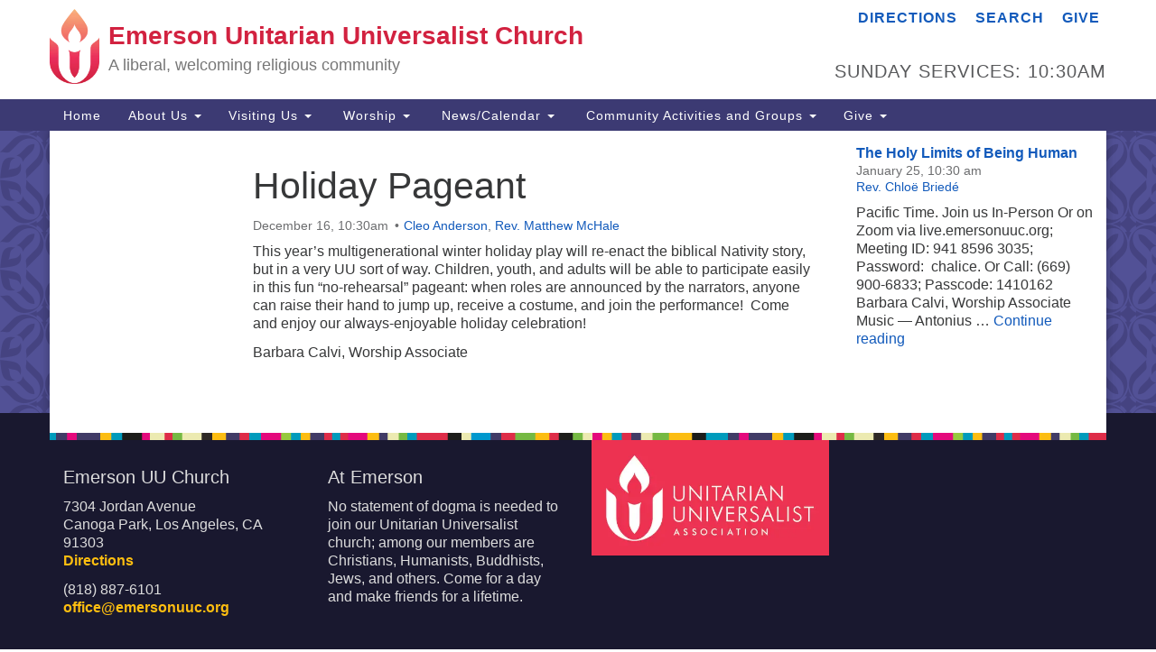

--- FILE ---
content_type: text/html; charset=UTF-8
request_url: https://www.emersonuuc.org/services/holiday-pageant/
body_size: 17123
content:
<!doctype html>
<html class=" optml_no_js " lang="en-US">
<head>
	<meta charset="UTF-8" />
	<meta name="viewport" content="width=device-width, initial-scale=1" />
	<link rel="profile" href="https://gmpg.org/xfn/11" />
	<meta name='robots' content='index, follow, max-image-preview:large, max-snippet:-1, max-video-preview:-1' />

	<!-- This site is optimized with the Yoast SEO plugin v26.4 - https://yoast.com/wordpress/plugins/seo/ -->
	<title>Holiday Pageant - Emerson Unitarian Universalist Church</title>
	<link rel="canonical" href="https://www.emersonuuc.org/services/holiday-pageant/" />
	<meta property="og:locale" content="en_US" />
	<meta property="og:type" content="article" />
	<meta property="og:title" content="Holiday Pageant - Emerson Unitarian Universalist Church" />
	<meta property="og:description" content="This year’s multigenerational winter holiday play will re-enact the biblical Nativity story, but in a very UU sort of way. Children, youth, and adults will be able to participate easily &hellip; Continue reading Holiday Pageant" />
	<meta property="og:url" content="https://www.emersonuuc.org/services/holiday-pageant/" />
	<meta property="og:site_name" content="Emerson Unitarian Universalist Church" />
	<meta property="article:publisher" content="https://www.facebook.com/EmersonUUC/" />
	<meta name="twitter:card" content="summary_large_image" />
	<script type="application/ld+json" class="yoast-schema-graph">{"@context":"https://schema.org","@graph":[{"@type":"WebPage","@id":"https://www.emersonuuc.org/services/holiday-pageant/","url":"https://www.emersonuuc.org/services/holiday-pageant/","name":"Holiday Pageant - Emerson Unitarian Universalist Church","isPartOf":{"@id":"https://www.emersonuuc.org/#website"},"datePublished":"2018-12-04T23:18:56+00:00","breadcrumb":{"@id":"https://www.emersonuuc.org/services/holiday-pageant/#breadcrumb"},"inLanguage":"en-US","potentialAction":[{"@type":"ReadAction","target":["https://www.emersonuuc.org/services/holiday-pageant/"]}]},{"@type":"BreadcrumbList","@id":"https://www.emersonuuc.org/services/holiday-pageant/#breadcrumb","itemListElement":[{"@type":"ListItem","position":1,"name":"Home","item":"https://www.emersonuuc.org/"},{"@type":"ListItem","position":2,"name":"Services","item":"https://www.emersonuuc.org/services/"},{"@type":"ListItem","position":3,"name":"Holiday Pageant"}]},{"@type":"WebSite","@id":"https://www.emersonuuc.org/#website","url":"https://www.emersonuuc.org/","name":"Emerson Unitarian Universalist Church","description":"A liberal, welcoming religious community","potentialAction":[{"@type":"SearchAction","target":{"@type":"EntryPoint","urlTemplate":"https://www.emersonuuc.org/?s={search_term_string}"},"query-input":{"@type":"PropertyValueSpecification","valueRequired":true,"valueName":"search_term_string"}}],"inLanguage":"en-US"}]}</script>
	<!-- / Yoast SEO plugin. -->


<link rel='dns-prefetch' href='//maxcdn.bootstrapcdn.com' />
<link rel='dns-prefetch' href='//mlcdlwfn1rks.i.optimole.com' />
<link rel='preconnect' href='https://mlcdlwfn1rks.i.optimole.com' />
<link rel="alternate" type="application/rss+xml" title="Emerson Unitarian Universalist Church &raquo; Feed" href="https://www.emersonuuc.org/feed/" />
<link rel="alternate" type="application/rss+xml" title="Emerson Unitarian Universalist Church &raquo; Comments Feed" href="https://www.emersonuuc.org/comments/feed/" />
<link rel="alternate" type="text/calendar" title="Emerson Unitarian Universalist Church &raquo; iCal Feed" href="https://www.emersonuuc.org/upcoming-events/?ical=1" />
<link rel="alternate" title="oEmbed (JSON)" type="application/json+oembed" href="https://www.emersonuuc.org/wp-json/oembed/1.0/embed?url=https%3A%2F%2Fwww.emersonuuc.org%2Fservices%2Fholiday-pageant%2F" />
<link rel="alternate" title="oEmbed (XML)" type="text/xml+oembed" href="https://www.emersonuuc.org/wp-json/oembed/1.0/embed?url=https%3A%2F%2Fwww.emersonuuc.org%2Fservices%2Fholiday-pageant%2F&#038;format=xml" />
<style id='wp-img-auto-sizes-contain-inline-css' type='text/css'>
img:is([sizes=auto i],[sizes^="auto," i]){contain-intrinsic-size:3000px 1500px}
/*# sourceURL=wp-img-auto-sizes-contain-inline-css */
</style>
<style id='wp-emoji-styles-inline-css' type='text/css'>

	img.wp-smiley, img.emoji {
		display: inline !important;
		border: none !important;
		box-shadow: none !important;
		height: 1em !important;
		width: 1em !important;
		margin: 0 0.07em !important;
		vertical-align: -0.1em !important;
		background: none !important;
		padding: 0 !important;
	}
/*# sourceURL=wp-emoji-styles-inline-css */
</style>
<link rel='stylesheet' id='wp-block-library-css' href='https://www.emersonuuc.org/wp-includes/css/dist/block-library/style.min.css?ver=6.9' type='text/css' media='all' />
<style id='global-styles-inline-css' type='text/css'>
:root{--wp--preset--aspect-ratio--square: 1;--wp--preset--aspect-ratio--4-3: 4/3;--wp--preset--aspect-ratio--3-4: 3/4;--wp--preset--aspect-ratio--3-2: 3/2;--wp--preset--aspect-ratio--2-3: 2/3;--wp--preset--aspect-ratio--16-9: 16/9;--wp--preset--aspect-ratio--9-16: 9/16;--wp--preset--color--black: #000000;--wp--preset--color--cyan-bluish-gray: #abb8c3;--wp--preset--color--white: #ffffff;--wp--preset--color--pale-pink: #f78da7;--wp--preset--color--vivid-red: #cf2e2e;--wp--preset--color--luminous-vivid-orange: #ff6900;--wp--preset--color--luminous-vivid-amber: #fcb900;--wp--preset--color--light-green-cyan: #7bdcb5;--wp--preset--color--vivid-green-cyan: #00d084;--wp--preset--color--pale-cyan-blue: #8ed1fc;--wp--preset--color--vivid-cyan-blue: #0693e3;--wp--preset--color--vivid-purple: #9b51e0;--wp--preset--gradient--vivid-cyan-blue-to-vivid-purple: linear-gradient(135deg,rgb(6,147,227) 0%,rgb(155,81,224) 100%);--wp--preset--gradient--light-green-cyan-to-vivid-green-cyan: linear-gradient(135deg,rgb(122,220,180) 0%,rgb(0,208,130) 100%);--wp--preset--gradient--luminous-vivid-amber-to-luminous-vivid-orange: linear-gradient(135deg,rgb(252,185,0) 0%,rgb(255,105,0) 100%);--wp--preset--gradient--luminous-vivid-orange-to-vivid-red: linear-gradient(135deg,rgb(255,105,0) 0%,rgb(207,46,46) 100%);--wp--preset--gradient--very-light-gray-to-cyan-bluish-gray: linear-gradient(135deg,rgb(238,238,238) 0%,rgb(169,184,195) 100%);--wp--preset--gradient--cool-to-warm-spectrum: linear-gradient(135deg,rgb(74,234,220) 0%,rgb(151,120,209) 20%,rgb(207,42,186) 40%,rgb(238,44,130) 60%,rgb(251,105,98) 80%,rgb(254,248,76) 100%);--wp--preset--gradient--blush-light-purple: linear-gradient(135deg,rgb(255,206,236) 0%,rgb(152,150,240) 100%);--wp--preset--gradient--blush-bordeaux: linear-gradient(135deg,rgb(254,205,165) 0%,rgb(254,45,45) 50%,rgb(107,0,62) 100%);--wp--preset--gradient--luminous-dusk: linear-gradient(135deg,rgb(255,203,112) 0%,rgb(199,81,192) 50%,rgb(65,88,208) 100%);--wp--preset--gradient--pale-ocean: linear-gradient(135deg,rgb(255,245,203) 0%,rgb(182,227,212) 50%,rgb(51,167,181) 100%);--wp--preset--gradient--electric-grass: linear-gradient(135deg,rgb(202,248,128) 0%,rgb(113,206,126) 100%);--wp--preset--gradient--midnight: linear-gradient(135deg,rgb(2,3,129) 0%,rgb(40,116,252) 100%);--wp--preset--font-size--small: 13px;--wp--preset--font-size--medium: 20px;--wp--preset--font-size--large: 36px;--wp--preset--font-size--x-large: 42px;--wp--preset--spacing--20: 0.44rem;--wp--preset--spacing--30: 0.67rem;--wp--preset--spacing--40: 1rem;--wp--preset--spacing--50: 1.5rem;--wp--preset--spacing--60: 2.25rem;--wp--preset--spacing--70: 3.38rem;--wp--preset--spacing--80: 5.06rem;--wp--preset--shadow--natural: 6px 6px 9px rgba(0, 0, 0, 0.2);--wp--preset--shadow--deep: 12px 12px 50px rgba(0, 0, 0, 0.4);--wp--preset--shadow--sharp: 6px 6px 0px rgba(0, 0, 0, 0.2);--wp--preset--shadow--outlined: 6px 6px 0px -3px rgb(255, 255, 255), 6px 6px rgb(0, 0, 0);--wp--preset--shadow--crisp: 6px 6px 0px rgb(0, 0, 0);}:where(.is-layout-flex){gap: 0.5em;}:where(.is-layout-grid){gap: 0.5em;}body .is-layout-flex{display: flex;}.is-layout-flex{flex-wrap: wrap;align-items: center;}.is-layout-flex > :is(*, div){margin: 0;}body .is-layout-grid{display: grid;}.is-layout-grid > :is(*, div){margin: 0;}:where(.wp-block-columns.is-layout-flex){gap: 2em;}:where(.wp-block-columns.is-layout-grid){gap: 2em;}:where(.wp-block-post-template.is-layout-flex){gap: 1.25em;}:where(.wp-block-post-template.is-layout-grid){gap: 1.25em;}.has-black-color{color: var(--wp--preset--color--black) !important;}.has-cyan-bluish-gray-color{color: var(--wp--preset--color--cyan-bluish-gray) !important;}.has-white-color{color: var(--wp--preset--color--white) !important;}.has-pale-pink-color{color: var(--wp--preset--color--pale-pink) !important;}.has-vivid-red-color{color: var(--wp--preset--color--vivid-red) !important;}.has-luminous-vivid-orange-color{color: var(--wp--preset--color--luminous-vivid-orange) !important;}.has-luminous-vivid-amber-color{color: var(--wp--preset--color--luminous-vivid-amber) !important;}.has-light-green-cyan-color{color: var(--wp--preset--color--light-green-cyan) !important;}.has-vivid-green-cyan-color{color: var(--wp--preset--color--vivid-green-cyan) !important;}.has-pale-cyan-blue-color{color: var(--wp--preset--color--pale-cyan-blue) !important;}.has-vivid-cyan-blue-color{color: var(--wp--preset--color--vivid-cyan-blue) !important;}.has-vivid-purple-color{color: var(--wp--preset--color--vivid-purple) !important;}.has-black-background-color{background-color: var(--wp--preset--color--black) !important;}.has-cyan-bluish-gray-background-color{background-color: var(--wp--preset--color--cyan-bluish-gray) !important;}.has-white-background-color{background-color: var(--wp--preset--color--white) !important;}.has-pale-pink-background-color{background-color: var(--wp--preset--color--pale-pink) !important;}.has-vivid-red-background-color{background-color: var(--wp--preset--color--vivid-red) !important;}.has-luminous-vivid-orange-background-color{background-color: var(--wp--preset--color--luminous-vivid-orange) !important;}.has-luminous-vivid-amber-background-color{background-color: var(--wp--preset--color--luminous-vivid-amber) !important;}.has-light-green-cyan-background-color{background-color: var(--wp--preset--color--light-green-cyan) !important;}.has-vivid-green-cyan-background-color{background-color: var(--wp--preset--color--vivid-green-cyan) !important;}.has-pale-cyan-blue-background-color{background-color: var(--wp--preset--color--pale-cyan-blue) !important;}.has-vivid-cyan-blue-background-color{background-color: var(--wp--preset--color--vivid-cyan-blue) !important;}.has-vivid-purple-background-color{background-color: var(--wp--preset--color--vivid-purple) !important;}.has-black-border-color{border-color: var(--wp--preset--color--black) !important;}.has-cyan-bluish-gray-border-color{border-color: var(--wp--preset--color--cyan-bluish-gray) !important;}.has-white-border-color{border-color: var(--wp--preset--color--white) !important;}.has-pale-pink-border-color{border-color: var(--wp--preset--color--pale-pink) !important;}.has-vivid-red-border-color{border-color: var(--wp--preset--color--vivid-red) !important;}.has-luminous-vivid-orange-border-color{border-color: var(--wp--preset--color--luminous-vivid-orange) !important;}.has-luminous-vivid-amber-border-color{border-color: var(--wp--preset--color--luminous-vivid-amber) !important;}.has-light-green-cyan-border-color{border-color: var(--wp--preset--color--light-green-cyan) !important;}.has-vivid-green-cyan-border-color{border-color: var(--wp--preset--color--vivid-green-cyan) !important;}.has-pale-cyan-blue-border-color{border-color: var(--wp--preset--color--pale-cyan-blue) !important;}.has-vivid-cyan-blue-border-color{border-color: var(--wp--preset--color--vivid-cyan-blue) !important;}.has-vivid-purple-border-color{border-color: var(--wp--preset--color--vivid-purple) !important;}.has-vivid-cyan-blue-to-vivid-purple-gradient-background{background: var(--wp--preset--gradient--vivid-cyan-blue-to-vivid-purple) !important;}.has-light-green-cyan-to-vivid-green-cyan-gradient-background{background: var(--wp--preset--gradient--light-green-cyan-to-vivid-green-cyan) !important;}.has-luminous-vivid-amber-to-luminous-vivid-orange-gradient-background{background: var(--wp--preset--gradient--luminous-vivid-amber-to-luminous-vivid-orange) !important;}.has-luminous-vivid-orange-to-vivid-red-gradient-background{background: var(--wp--preset--gradient--luminous-vivid-orange-to-vivid-red) !important;}.has-very-light-gray-to-cyan-bluish-gray-gradient-background{background: var(--wp--preset--gradient--very-light-gray-to-cyan-bluish-gray) !important;}.has-cool-to-warm-spectrum-gradient-background{background: var(--wp--preset--gradient--cool-to-warm-spectrum) !important;}.has-blush-light-purple-gradient-background{background: var(--wp--preset--gradient--blush-light-purple) !important;}.has-blush-bordeaux-gradient-background{background: var(--wp--preset--gradient--blush-bordeaux) !important;}.has-luminous-dusk-gradient-background{background: var(--wp--preset--gradient--luminous-dusk) !important;}.has-pale-ocean-gradient-background{background: var(--wp--preset--gradient--pale-ocean) !important;}.has-electric-grass-gradient-background{background: var(--wp--preset--gradient--electric-grass) !important;}.has-midnight-gradient-background{background: var(--wp--preset--gradient--midnight) !important;}.has-small-font-size{font-size: var(--wp--preset--font-size--small) !important;}.has-medium-font-size{font-size: var(--wp--preset--font-size--medium) !important;}.has-large-font-size{font-size: var(--wp--preset--font-size--large) !important;}.has-x-large-font-size{font-size: var(--wp--preset--font-size--x-large) !important;}
/*# sourceURL=global-styles-inline-css */
</style>

<style id='classic-theme-styles-inline-css' type='text/css'>
/*! This file is auto-generated */
.wp-block-button__link{color:#fff;background-color:#32373c;border-radius:9999px;box-shadow:none;text-decoration:none;padding:calc(.667em + 2px) calc(1.333em + 2px);font-size:1.125em}.wp-block-file__button{background:#32373c;color:#fff;text-decoration:none}
/*# sourceURL=/wp-includes/css/classic-themes.min.css */
</style>
<link rel='stylesheet' id='events-manager-css' href='https://www.emersonuuc.org/wp-content/plugins/events-manager/includes/css/events-manager.min.css?ver=7.2.2.1' type='text/css' media='all' />
<style id='events-manager-inline-css' type='text/css'>
body .em { --font-family : inherit; --font-weight : inherit; --font-size : 1em; --line-height : inherit; }
/*# sourceURL=events-manager-inline-css */
</style>
<link rel='stylesheet' id='page-list-style-css' href='https://www.emersonuuc.org/wp-content/plugins/page-list/css/page-list.css?ver=5.9' type='text/css' media='all' />
<link rel='stylesheet' id='staffer-css' href='https://www.emersonuuc.org/wp-content/plugins/staffer/public/css/staffer-styles.css?ver=2.1.0' type='text/css' media='all' />
<link rel='stylesheet' id='dashicons-css' href='https://www.emersonuuc.org/wp-includes/css/dashicons.min.css?ver=6.9' type='text/css' media='all' />
<link rel='stylesheet' id='wonderplugin-slider-css-css' href='https://www.emersonuuc.org/wp-content/plugins/wonderplugin-slider-lite/engine/wonderpluginsliderengine.css?ver=14.5' type='text/css' media='all' />
<link rel='stylesheet' id='font-awesome-css' href='//maxcdn.bootstrapcdn.com/font-awesome/4.7.0/css/font-awesome.min.css?ver=4.7.0' type='text/css' media='all' />
<link rel='stylesheet' id='uuatheme-style-css' href='https://www.emersonuuc.org/wp-content/themes/uua-congregation/style.css?ver=1.4.0' type='text/css' media='all' />
<style id='optm_lazyload_noscript_style-inline-css' type='text/css'>
html.optml_no_js img[data-opt-src] { display: none !important; } 
 /* OPTML_VIEWPORT_BG_SELECTORS */
html .elementor-section[data-settings*="background_background"]:not(.optml-bg-lazyloaded),
html .elementor-column[data-settings*="background_background"] > .elementor-widget-wrap:not(.optml-bg-lazyloaded),
html .elementor-section > .elementor-background-overlay:not(.optml-bg-lazyloaded),
html [class*="wp-block-cover"][style*="background-image"]:not(.optml-bg-lazyloaded),
html [style*="background-image:url("]:not(.optml-bg-lazyloaded),
html [style*="background-image: url("]:not(.optml-bg-lazyloaded),
html [style*="background:url("]:not(.optml-bg-lazyloaded),
html [style*="background: url("]:not(.optml-bg-lazyloaded),
html [class*="wp-block-group"][style*="background-image"]:not(.optml-bg-lazyloaded) { background-image: none !important; }
/* OPTML_VIEWPORT_BG_SELECTORS */
/*# sourceURL=optm_lazyload_noscript_style-inline-css */
</style>
<link rel='stylesheet' id='__EPYT__style-css' href='https://www.emersonuuc.org/wp-content/plugins/youtube-embed-plus/styles/ytprefs.min.css?ver=14.2.3.2' type='text/css' media='all' />
<style id='__EPYT__style-inline-css' type='text/css'>

                .epyt-gallery-thumb {
                        width: 33.333%;
                }
                
/*# sourceURL=__EPYT__style-inline-css */
</style>
<script type="text/javascript" src="https://www.emersonuuc.org/wp-includes/js/jquery/jquery.min.js?ver=3.7.1" id="jquery-core-js"></script>
<script type="text/javascript" src="https://www.emersonuuc.org/wp-includes/js/jquery/jquery-migrate.min.js?ver=3.4.1" id="jquery-migrate-js"></script>
<script type="text/javascript" src="https://www.emersonuuc.org/wp-includes/js/jquery/ui/core.min.js?ver=1.13.3" id="jquery-ui-core-js"></script>
<script type="text/javascript" src="https://www.emersonuuc.org/wp-includes/js/jquery/ui/mouse.min.js?ver=1.13.3" id="jquery-ui-mouse-js"></script>
<script type="text/javascript" src="https://www.emersonuuc.org/wp-includes/js/jquery/ui/sortable.min.js?ver=1.13.3" id="jquery-ui-sortable-js"></script>
<script type="text/javascript" src="https://www.emersonuuc.org/wp-includes/js/jquery/ui/datepicker.min.js?ver=1.13.3" id="jquery-ui-datepicker-js"></script>
<script type="text/javascript" id="jquery-ui-datepicker-js-after">
/* <![CDATA[ */
jQuery(function(jQuery){jQuery.datepicker.setDefaults({"closeText":"Close","currentText":"Today","monthNames":["January","February","March","April","May","June","July","August","September","October","November","December"],"monthNamesShort":["Jan","Feb","Mar","Apr","May","Jun","Jul","Aug","Sep","Oct","Nov","Dec"],"nextText":"Next","prevText":"Previous","dayNames":["Sunday","Monday","Tuesday","Wednesday","Thursday","Friday","Saturday"],"dayNamesShort":["Sun","Mon","Tue","Wed","Thu","Fri","Sat"],"dayNamesMin":["S","M","T","W","T","F","S"],"dateFormat":"MM d, yy","firstDay":0,"isRTL":false});});
//# sourceURL=jquery-ui-datepicker-js-after
/* ]]> */
</script>
<script type="text/javascript" src="https://www.emersonuuc.org/wp-includes/js/jquery/ui/resizable.min.js?ver=1.13.3" id="jquery-ui-resizable-js"></script>
<script type="text/javascript" src="https://www.emersonuuc.org/wp-includes/js/jquery/ui/draggable.min.js?ver=1.13.3" id="jquery-ui-draggable-js"></script>
<script type="text/javascript" src="https://www.emersonuuc.org/wp-includes/js/jquery/ui/controlgroup.min.js?ver=1.13.3" id="jquery-ui-controlgroup-js"></script>
<script type="text/javascript" src="https://www.emersonuuc.org/wp-includes/js/jquery/ui/checkboxradio.min.js?ver=1.13.3" id="jquery-ui-checkboxradio-js"></script>
<script type="text/javascript" src="https://www.emersonuuc.org/wp-includes/js/jquery/ui/button.min.js?ver=1.13.3" id="jquery-ui-button-js"></script>
<script type="text/javascript" src="https://www.emersonuuc.org/wp-includes/js/jquery/ui/dialog.min.js?ver=1.13.3" id="jquery-ui-dialog-js"></script>
<script type="text/javascript" id="events-manager-js-extra">
/* <![CDATA[ */
var EM = {"ajaxurl":"https://www.emersonuuc.org/wp-admin/admin-ajax.php","locationajaxurl":"https://www.emersonuuc.org/wp-admin/admin-ajax.php?action=locations_search","firstDay":"0","locale":"en","dateFormat":"yy-mm-dd","ui_css":"https://www.emersonuuc.org/wp-content/plugins/events-manager/includes/css/jquery-ui/build.min.css","show24hours":"0","is_ssl":"1","autocomplete_limit":"10","calendar":{"breakpoints":{"small":560,"medium":908,"large":false}},"phone":"","datepicker":{"format":"m/d/Y"},"search":{"breakpoints":{"small":650,"medium":850,"full":false}},"url":"https://www.emersonuuc.org/wp-content/plugins/events-manager","assets":{"input.em-uploader":{"js":{"em-uploader":{"url":"https://www.emersonuuc.org/wp-content/plugins/events-manager/includes/js/em-uploader.js?v=7.2.2.1","event":"em_uploader_ready","requires":"filepond"},"filepond-validate-size":"filepond/plugins/filepond-plugin-file-validate-size.js?v=7.2.2.1","filepond-validate-type":"filepond/plugins/filepond-plugin-file-validate-type.js?v=7.2.2.1","filepond-image-validate-size":"filepond/plugins/filepond-plugin-image-validate-size.js?v=7.2.2.1","filepond-exif-orientation":"filepond/plugins/filepond-plugin-image-exif-orientation.js?v=7.2.2.1","filepond-get-file":"filepond/plugins/filepond-plugin-get-file.js?v=7.2.2.1","filepond-plugin-image-overlay":"filepond/plugins/filepond-plugin-image-overlay.js?v=7.2.2.1","filepond-plugin-image-thumbnail":"filepond/plugins/filepond-plugin-image-thumbnail.js?v=7.2.2.1","filepond-plugin-pdf-preview-overlay":"filepond/plugins/filepond-plugin-pdf-preview-overlay.js?v=7.2.2.1","filepond-plugin-file-icon":"filepond/plugins/filepond-plugin-file-icon.js?v=7.2.2.1","filepond":{"url":"filepond/filepond.js?v=7.2.2.1","locale":""}},"css":{"em-filepond":"filepond/em-filepond.min.css?v=7.2.2.1","filepond-preview":"filepond/plugins/filepond-plugin-image-preview.min.css?v=7.2.2.1","filepond-plugin-image-overlay":"filepond/plugins/filepond-plugin-image-overlay.min.css?v=7.2.2.1","filepond-get-file":"filepond/plugins/filepond-plugin-get-file.min.css?v=7.2.2.1"}},".em-event-editor":{"js":{"event-editor":{"url":"https://www.emersonuuc.org/wp-content/plugins/events-manager/includes/js/events-manager-event-editor.js?v=7.2.2.1","event":"em_event_editor_ready"}},"css":{"event-editor":"https://www.emersonuuc.org/wp-content/plugins/events-manager/includes/css/events-manager-event-editor.min.css?v=7.2.2.1"}},".em-recurrence-sets, .em-timezone":{"js":{"luxon":{"url":"luxon/luxon.js?v=7.2.2.1","event":"em_luxon_ready"}}},".em-booking-form, #em-booking-form, .em-booking-recurring, .em-event-booking-form":{"js":{"em-bookings":{"url":"https://www.emersonuuc.org/wp-content/plugins/events-manager/includes/js/bookingsform.js?v=7.2.2.1","event":"em_booking_form_js_loaded"}}},"#em-opt-archetypes":{"js":{"archetypes":"https://www.emersonuuc.org/wp-content/plugins/events-manager/includes/js/admin-archetype-editor.js?v=7.2.2.1","archetypes_ms":"https://www.emersonuuc.org/wp-content/plugins/events-manager/includes/js/admin-archetypes.js?v=7.2.2.1","qs":"qs/qs.js?v=7.2.2.1"}}},"cached":"","uploads":{"endpoint":"https://www.emersonuuc.org/wp-json/events-manager/v1/uploads","nonce":"c1ecd50b2f","delete_confirm":"Are you sure you want to delete this file? It will be deleted upon submission.","images":{"max_file_size":"","image_max_width":"700","image_max_height":"700","image_min_width":"50","image_min_height":"50"},"files":{"max_file_size":"","types":{"0":"image/gif","1":"image/jpeg","3":"image/png","4":"image/heic","5":"application/pdf","6":"application/msword","7":"application/x-msword","8":"application/vnd.openxmlformats-officedocument.wordprocessingml.document","9":"text/rtf","10":"application/rtf","11":"application/x-rtf","12":"application/vnd.oasis.opendocument.text","13":"text/plain","14":"application/vnd.ms-excel","15":"application/xls","16":"application/vnd.openxmlformats-officedocument.spreadsheetml.sheet","17":"text/csv","18":"application/csv","20":"application/vnd.oasis.opendocument.spreadsheet","21":"application/vnd.ms-powerpoint","22":"application/mspowerpoint","23":"application/vnd.openxmlformats-officedocument.presentationml.presentation","24":"application/vnd.oasis.opendocument.presentation"}}},"api_nonce":"cb8ba94e05","txt_search":"Search","txt_searching":"Searching...","txt_loading":"Loading..."};
//# sourceURL=events-manager-js-extra
/* ]]> */
</script>
<script type="text/javascript" src="https://www.emersonuuc.org/wp-content/plugins/events-manager/includes/js/events-manager.js?ver=7.2.2.1" id="events-manager-js"></script>
<script type="text/javascript" id="staffer-js-extra">
/* <![CDATA[ */
var cwStaffer = {"plugin_path":"https://www.emersonuuc.org/wp-content/plugins/staffer/public/"};
//# sourceURL=staffer-js-extra
/* ]]> */
</script>
<script type="text/javascript" src="https://www.emersonuuc.org/wp-content/plugins/staffer/public/js/staffer-scripts.js?ver=2.1.0" id="staffer-js"></script>
<script type="text/javascript" src="https://www.emersonuuc.org/wp-content/plugins/wonderplugin-slider-lite/engine/wonderpluginsliderskins.js?ver=14.5" id="wonderplugin-slider-skins-script-js"></script>
<script type="text/javascript" src="https://www.emersonuuc.org/wp-content/plugins/wonderplugin-slider-lite/engine/wonderpluginslider.js?ver=14.5" id="wonderplugin-slider-script-js"></script>
<script type="text/javascript" id="optml-print-js-after">
/* <![CDATA[ */
			(function(w, d){
					w.addEventListener("beforeprint", function(){
						let images = d.getElementsByTagName( "img" );
							for (let img of images) {
								if ( !img.dataset.optSrc) {
									continue;
								}
								img.src = img.dataset.optSrc;
								delete img.dataset.optSrc;
							}
					});
			
			}(window, document));
								 
//# sourceURL=optml-print-js-after
/* ]]> */
</script>
<script type="text/javascript" id="__ytprefs__-js-extra">
/* <![CDATA[ */
var _EPYT_ = {"ajaxurl":"https://www.emersonuuc.org/wp-admin/admin-ajax.php","security":"e985fd7a39","gallery_scrolloffset":"20","eppathtoscripts":"https://www.emersonuuc.org/wp-content/plugins/youtube-embed-plus/scripts/","eppath":"https://www.emersonuuc.org/wp-content/plugins/youtube-embed-plus/","epresponsiveselector":"[\"iframe.__youtube_prefs_widget__\"]","epdovol":"1","version":"14.2.3.2","evselector":"iframe.__youtube_prefs__[src], iframe[src*=\"youtube.com/embed/\"], iframe[src*=\"youtube-nocookie.com/embed/\"]","ajax_compat":"","maxres_facade":"eager","ytapi_load":"light","pause_others":"","stopMobileBuffer":"1","facade_mode":"","not_live_on_channel":""};
//# sourceURL=__ytprefs__-js-extra
/* ]]> */
</script>
<script type="text/javascript" src="https://www.emersonuuc.org/wp-content/plugins/youtube-embed-plus/scripts/ytprefs.min.js?ver=14.2.3.2" id="__ytprefs__-js"></script>
<link rel="https://api.w.org/" href="https://www.emersonuuc.org/wp-json/" /><link rel="alternate" title="JSON" type="application/json" href="https://www.emersonuuc.org/wp-json/wp/v2/uu_services/7366" /><link rel="EditURI" type="application/rsd+xml" title="RSD" href="https://www.emersonuuc.org/xmlrpc.php?rsd" />
<meta name="generator" content="WordPress 6.9" />
<link rel='shortlink' href='https://www.emersonuuc.org/?p=7366' />
<style type="text/css">
.feedzy-rss-link-icon:after {
	content: url("https://mlcdlwfn1rks.i.optimole.com/w:auto/h:auto/q:mauto/ig:avif/https://www.emersonuuc.org/wp-content/plugins/feedzy-rss-feeds/img/external-link.png");
	margin-left: 3px;
}
</style>
		      <link rel="stylesheet"
            href="https://www.emersonuuc.org/wp-content/plugins/zedity/css/zedity-reset.css?8.0.5"
            type="text/css" media="all"/>
			<style></style><meta name="tec-api-version" content="v1"><meta name="tec-api-origin" content="https://www.emersonuuc.org"><link rel="alternate" href="https://www.emersonuuc.org/wp-json/tribe/events/v1/" /><style type="text/css">.uuatheme_map_canvas{color:black}.uuatheme_map_canvas img{max-width:none;}</style><meta http-equiv="Accept-CH" content="Viewport-Width" />
		<style type="text/css">
			img[data-opt-src]:not([data-opt-lazy-loaded]) {
				transition: .2s filter linear, .2s opacity linear, .2s border-radius linear;
				-webkit-transition: .2s filter linear, .2s opacity linear, .2s border-radius linear;
				-moz-transition: .2s filter linear, .2s opacity linear, .2s border-radius linear;
				-o-transition: .2s filter linear, .2s opacity linear, .2s border-radius linear;
			}
			img[data-opt-src]:not([data-opt-lazy-loaded]) {
					opacity: .75;
					-webkit-filter: blur(8px);
					-moz-filter: blur(8px);
					-o-filter: blur(8px);
					-ms-filter: blur(8px);
					filter: blur(8px);
					transform: scale(1.04);
					animation: 0.1s ease-in;
					-webkit-transform: translate3d(0, 0, 0);
			}
			
			iframe[data-opt-src]:not([data-opt-lazy-loaded]) {
				background-color: #ffffff;
				background-image: url("data:image/svg+xml,%3Csvg%20width%3D%2240%22%20height%3D%2240%22%20xmlns%3D%22http%3A%2F%2Fwww.w3.org%2F2000%2Fsvg%22%20style%3D%22-webkit-transform-origin%3A50%25%2050%25%3B-webkit-animation%3Aspin%201.5s%20linear%20infinite%3B-webkit-backface-visibility%3Ahidden%3Banimation%3Aspin%201.5s%20linear%20infinite%22%20fill-rule%3D%22evenodd%22%20clip-rule%3D%22evenodd%22%20stroke-linejoin%3D%22round%22%20stroke-miterlimit%3D%221.414%22%3E%3Cdefs%3E%3Cstyle%3E%3C%21%5BCDATA%5B%40-webkit-keyframes%20spin%7Bfrom%7B-webkit-transform%3Arotate%280deg%29%7Dto%7B-webkit-transform%3Arotate%28-359deg%29%7D%7D%40keyframes%20spin%7Bfrom%7Btransform%3Arotate%280deg%29%7Dto%7Btransform%3Arotate%28-359deg%29%7D%7D%5D%5D%3E%3C%2Fstyle%3E%3C%2Fdefs%3E%3Cg%20id%3D%22outer%22%3E%3Cpath%20d%3D%22M20%200a3.994%203.994%200%20110%207.988A3.994%203.994%200%200120%200z%22%2F%3E%3Cpath%20d%3D%22M5.858%205.858a3.994%203.994%200%20115.648%205.648%203.994%203.994%200%2001-5.648-5.648z%22%20fill%3D%22%23d2d2d2%22%2F%3E%3Cpath%20d%3D%22M20%2032.012A3.994%203.994%200%201120%2040a3.994%203.994%200%20010-7.988z%22%20fill%3D%22%23828282%22%2F%3E%3Cpath%20d%3D%22M28.494%2028.494a3.994%203.994%200%20115.648%205.648%203.994%203.994%200%2001-5.648-5.648z%22%20fill%3D%22%23656565%22%2F%3E%3Cpath%20d%3D%22M3.994%2016.006a3.994%203.994%200%20110%207.988%203.994%203.994%200%20010-7.988z%22%20fill%3D%22%23bbb%22%2F%3E%3Cpath%20d%3D%22M5.858%2028.494a3.994%203.994%200%20115.648%205.648%203.994%203.994%200%2001-5.648-5.648z%22%20fill%3D%22%23a4a4a4%22%2F%3E%3Cpath%20d%3D%22M36.006%2016.006a3.994%203.994%200%20110%207.988%203.994%203.994%200%20010-7.988z%22%20fill%3D%22%234a4a4a%22%2F%3E%3Cpath%20d%3D%22M28.494%205.858a3.994%203.994%200%20115.648%205.648%203.994%203.994%200%2001-5.648-5.648z%22%20fill%3D%22%23323232%22%2F%3E%3C%2Fg%3E%3C%2Fsvg%3E");
				background-repeat: no-repeat;
				background-position: 50% 50%;
			}
			video[data-opt-src]:not([data-opt-lazy-loaded]) {
				background-color: #ffffff;
				background-image: url("data:image/svg+xml,%3Csvg%20width%3D%2240%22%20height%3D%2240%22%20xmlns%3D%22http%3A%2F%2Fwww.w3.org%2F2000%2Fsvg%22%20style%3D%22-webkit-transform-origin%3A50%25%2050%25%3B-webkit-animation%3Aspin%201.5s%20linear%20infinite%3B-webkit-backface-visibility%3Ahidden%3Banimation%3Aspin%201.5s%20linear%20infinite%22%20fill-rule%3D%22evenodd%22%20clip-rule%3D%22evenodd%22%20stroke-linejoin%3D%22round%22%20stroke-miterlimit%3D%221.414%22%3E%3Cdefs%3E%3Cstyle%3E%3C%21%5BCDATA%5B%40-webkit-keyframes%20spin%7Bfrom%7B-webkit-transform%3Arotate%280deg%29%7Dto%7B-webkit-transform%3Arotate%28-359deg%29%7D%7D%40keyframes%20spin%7Bfrom%7Btransform%3Arotate%280deg%29%7Dto%7Btransform%3Arotate%28-359deg%29%7D%7D%5D%5D%3E%3C%2Fstyle%3E%3C%2Fdefs%3E%3Cg%20id%3D%22outer%22%3E%3Cpath%20d%3D%22M20%200a3.994%203.994%200%20110%207.988A3.994%203.994%200%200120%200z%22%2F%3E%3Cpath%20d%3D%22M5.858%205.858a3.994%203.994%200%20115.648%205.648%203.994%203.994%200%2001-5.648-5.648z%22%20fill%3D%22%23d2d2d2%22%2F%3E%3Cpath%20d%3D%22M20%2032.012A3.994%203.994%200%201120%2040a3.994%203.994%200%20010-7.988z%22%20fill%3D%22%23828282%22%2F%3E%3Cpath%20d%3D%22M28.494%2028.494a3.994%203.994%200%20115.648%205.648%203.994%203.994%200%2001-5.648-5.648z%22%20fill%3D%22%23656565%22%2F%3E%3Cpath%20d%3D%22M3.994%2016.006a3.994%203.994%200%20110%207.988%203.994%203.994%200%20010-7.988z%22%20fill%3D%22%23bbb%22%2F%3E%3Cpath%20d%3D%22M5.858%2028.494a3.994%203.994%200%20115.648%205.648%203.994%203.994%200%2001-5.648-5.648z%22%20fill%3D%22%23a4a4a4%22%2F%3E%3Cpath%20d%3D%22M36.006%2016.006a3.994%203.994%200%20110%207.988%203.994%203.994%200%20010-7.988z%22%20fill%3D%22%234a4a4a%22%2F%3E%3Cpath%20d%3D%22M28.494%205.858a3.994%203.994%200%20115.648%205.648%203.994%203.994%200%2001-5.648-5.648z%22%20fill%3D%22%23323232%22%2F%3E%3C%2Fg%3E%3C%2Fsvg%3E");
				background-repeat: no-repeat;
				background-position: 50% 50%;
			}
		</style>
		<script type="application/javascript">
					document.documentElement.className = document.documentElement.className.replace(/\boptml_no_js\b/g, "");
						(function(w, d){
							var b = d.getElementsByTagName("head")[0];
							var s = d.createElement("script");
							var v = ("IntersectionObserver" in w && "isIntersecting" in w.IntersectionObserverEntry.prototype) ? "_no_poly" : "";
							s.async = true;
							s.src = "https://mlcdlwfn1rks.i.optimole.com/js-lib/v2/latest/optimole_lib" + v  + ".min.js";
							b.appendChild(s);
							w.optimoleData = {
								lazyloadOnly: "optimole-lazy-only",
								backgroundReplaceClasses: [],
								nativeLazyload : false,
								scalingDisabled: false,
								watchClasses: [],
								backgroundLazySelectors: ".elementor-section[data-settings*=\"background_background\"], .elementor-column[data-settings*=\"background_background\"] > .elementor-widget-wrap, .elementor-section > .elementor-background-overlay, [class*=\"wp-block-cover\"][style*=\"background-image\"], [style*=\"background-image:url(\"], [style*=\"background-image: url(\"], [style*=\"background:url(\"], [style*=\"background: url(\"], [class*=\"wp-block-group\"][style*=\"background-image\"]",
								network_optimizations: false,
								ignoreDpr: true,
								quality: 0,
								maxWidth: 1920,
								maxHeight: 1080,
							}
						}(window, document));
		</script><style id="sccss">.entry-content h7,
.comment-content h7 {
    font-size: 10px;}
.helvetica-bold {
font-family: 'HELVETICA';
font-weight: 700;
}</style><style id="kirki-inline-styles"></style>	<!-- Fonts Plugin CSS - https://fontsplugin.com/ -->
	<style>
		body, #content, .entry-content, .post-content, .page-content, .post-excerpt, .entry-summary, .entry-excerpt, .widget-area, .widget, .sidebar, #sidebar, footer, .footer, #footer, .site-footer {
font-size: 16px;
line-height: 1.3;
 }
.menu, .page_item a, .menu-item a, .wp-block-navigation, .wp-block-navigation-item__content {
font-size: 16px;
 }
	</style>
	<!-- Fonts Plugin CSS -->
	</head>
<body class="wp-singular uu_services-template-default single single-uu_services postid-7366 wp-theme-uua-congregation tribe-no-js dark-blue holiday-pageant">

<div id="skip"><a href="#content">Skip to content</a></div>



<div class="row slide-search">
	<div class="container">
		<div class="sitesearch">
			
<form role="search" method="get" class="search-form form-inline" action="https://www.emersonuuc.org/">
	<label class="sr-only" for="search-form-6972eb5d907c2">
		<span>Search for:</span>
	</label>
	<div class="input-group">
		<input type="search" id="search-form-6972eb5d907c2" class="search-field form-control" placeholder="Search &hellip;" value="" name="s" />
		<span class="input-group-btn">
			<button type="submit" class="search-submit btn btn-default">Search</button>
		</span>
	</div>
</form>

		</div>
	</div>
</div>


<div class="row slide-location">
	<div class="container">
		<div class="col-md-1"></div>
		<div class="col-md-7">
			<span class="sr-only">Google Map</span>
			<iframe  src="about:blank" data-opt-src="https://www.google.com/maps?q=7304+Jordan+Avenue%0ACanoga+Park%2C+Los+Angeles%2C+CA+91303&output=embed" style="width:100%;height:250px;border:0" frameborder="0" allowfullscreen></iframe>		</div>
		<section id="text-3" class="widget col-md-3 widget_text"><h4 class="widget-title">Emerson UU Church</h4>			<div class="textwidget"><p>7304 Jordan Avenue<br />
Canoga Park, Los Angeles, CA 91303<br />
<a href="https://www.google.com/maps/place/7304+Jordan+Ave,+Canoga+Park,+CA+91303/data=!4m2!3m1!1s0x80c29c6aae41cd05:0x5a67ffda7eb09fe6?sa=X&ved=0ahUKEwiLq_qv-ebLAhUW1WMKHRgSAEAQ8gEIHDAA" target="_blank">Directions</a></p>
<p>(818) 887-6101<br />
<a href="mailto:office@emersonuuc.org">office@emersonuuc.org</a></p>
</div>
		</section>
		<div class="col-md-1"></div>
	</div>
</div>

<div class="row masthead-header">
	<div class="container">
		<div class="col-md-7 logo-area">
			<a class="navbar-brand" rel="home" href="https://www.emersonuuc.org/">
				<img decoding=async data-opt-id=2023503434  fetchpriority="high" src="https://mlcdlwfn1rks.i.optimole.com/w:auto/h:auto/q:mauto/ig:avif/https://www.emersonuuc.org/wp-content/themes/uua-congregation/assets/images/uuachalice_gradient.png" alt="UUA Logo" class="default-logo">
				<div class="site-title" >
					<h1>Emerson Unitarian Universalist Church</h1>
					<span class="site-description">A liberal, welcoming religious community</span>				</div>
			</a>
		</div>
		<div class="col-md-5 header-right">

			<div class="social-media-links"></div>
			<div class="menu-utility-menu-container"><ul id="menu-utility-menu" class="nav nav-pills"><li id="menu-item-2399" class="location-toggle menu-item menu-item-type-custom menu-item-object-custom menu-item-2399"><a href="#">Directions</a></li>
<li id="menu-item-2400" class="search-toggle menu-item menu-item-type-custom menu-item-object-custom menu-item-2400"><a href="#">Search</a></li>
<li id="menu-item-2523" class="menu-item menu-item-type-post_type menu-item-object-page menu-item-2523"><a href="https://www.emersonuuc.org/community/donate-2/">Give</a></li>
</ul></div>
			<div class="header-text-field"><h4>Sunday Services: 10:30am            </h4></div>
		</div>
	</div>
</div>

<header class="banner navbar navbar-default navbar-static-top" role="banner">
	<div class="container">
		<div class="navbar-header">
			<button type="button" class="navbar-toggle collapsed" data-toggle="collapse" data-target=".navbar-collapse">
				<span class="sr-only">Toggle navigation</span>
				<span>Menu <i class="fa fa-angle-down"></i></span>
			</button>
		</div>
		<nav class="collapse navbar-collapse" role="navigation">
			<span class="sr-only">Main Navigation</span>
			<div class="menu-main-menu-container"><ul id="menu-main-menu" class="nav navbar-nav"><li id="menu-item-3402" class="menu-item menu-item-type-custom menu-item-object-custom menu-item-3402"><a title="Home" href="/">Home</a></li>
<li id="menu-item-2466" class="menu-item menu-item-type-post_type menu-item-object-page menu-item-has-children menu-item-2466 dropdown"><a title="About Us" href="#" data-toggle="dropdown" class="dropdown-toggle" aria-haspopup="true">About Us <span class="caret"></span></a>
<ul role="menu" class=" dropdown-menu">
	<li id="menu-item-14157" class="menu-item menu-item-type-post_type menu-item-object-page menu-item-14157"><a title="About Us" href="https://www.emersonuuc.org/about-us/">About Us</a></li>
	<li id="menu-item-2478" class="menu-item menu-item-type-post_type menu-item-object-page menu-item-2478"><a title="Our Mission and Vision" href="https://www.emersonuuc.org/about-us/our-mission-and-vision/">Our Mission and Vision</a></li>
	<li id="menu-item-2473" class="menu-item menu-item-type-post_type menu-item-object-page menu-item-has-children menu-item-2473 dropdown"><a title="Our Beliefs" href="https://www.emersonuuc.org/about-us/our-beliefs/">Our Beliefs</a>
	<ul role="menu" class=" dropdown-menu">
		<li id="menu-item-13903" class="menu-item menu-item-type-post_type menu-item-object-page menu-item-13903"><a title="About Unitarian Universalism" href="https://www.emersonuuc.org/about-us/our-beliefs/about-unitarian-universalism/">About Unitarian Universalism</a></li>
	</ul>
</li>
	<li id="menu-item-7266" class="menu-item menu-item-type-post_type menu-item-object-page menu-item-7266"><a title="Covenant of Right Relations" href="https://www.emersonuuc.org/worship/emerson-uu-covenant-of-right-relations/">Covenant of Right Relations</a></li>
	<li id="menu-item-2475" class="menu-item menu-item-type-post_type menu-item-object-page menu-item-has-children menu-item-2475 dropdown"><a title="Our Governance" href="https://www.emersonuuc.org/about-us/our-governance/">Our Governance</a>
	<ul role="menu" class=" dropdown-menu">
		<li id="menu-item-2474" class="menu-item menu-item-type-post_type menu-item-object-page menu-item-2474"><a title="Our Elected Leaders: Board Members" href="https://www.emersonuuc.org/about-us/our-governance/our-elected-leaders/">Our Elected Leaders: Board Members</a></li>
	</ul>
</li>
	<li id="menu-item-2477" class="menu-item menu-item-type-post_type menu-item-object-page menu-item-2477"><a title="Our Minister and Staff" href="https://www.emersonuuc.org/about-us/our-minister-and-staff/">Our Minister and Staff</a></li>
	<li id="menu-item-34705" class="menu-item menu-item-type-post_type menu-item-object-page menu-item-34705"><a title="Our History" href="https://www.emersonuuc.org/about-us/our-history/">Our History</a></li>
	<li id="menu-item-2472" class="menu-item menu-item-type-post_type menu-item-object-page menu-item-2472"><a title="An LGBTQ Welcoming Congregation" href="https://www.emersonuuc.org/about-us/an-lgbtq-welcome-congregation/">An LGBTQ Welcoming Congregation</a></li>
	<li id="menu-item-2471" class="menu-item menu-item-type-post_type menu-item-object-page menu-item-2471"><a title="A Green Sanctuary" href="https://www.emersonuuc.org/about-us/a-green-sanctuary/">A Green Sanctuary</a></li>
	<li id="menu-item-2515" class="menu-item menu-item-type-post_type menu-item-object-page menu-item-2515"><a title="Volunteer" href="https://www.emersonuuc.org/volunteer/">Volunteer</a></li>
	<li id="menu-item-6168" class="menu-item menu-item-type-post_type menu-item-object-page menu-item-6168"><a title="Becoming a Member" href="https://www.emersonuuc.org/about-us/our-governance/newcomers/">Becoming a Member</a></li>
</ul>
</li>
<li id="menu-item-13938" class="menu-item menu-item-type-post_type menu-item-object-page menu-item-has-children menu-item-13938 dropdown"><a title="Visiting Us" href="#" data-toggle="dropdown" class="dropdown-toggle" aria-haspopup="true">Visiting Us <span class="caret"></span></a>
<ul role="menu" class=" dropdown-menu">
	<li id="menu-item-14084" class="menu-item menu-item-type-post_type menu-item-object-page menu-item-14084"><a title="Visiting Us" href="https://www.emersonuuc.org/about-us/visiting-us/">Visiting Us</a></li>
	<li id="menu-item-13939" class="menu-item menu-item-type-post_type menu-item-object-page menu-item-13939"><a title="Location &#038; Accessibility" href="https://www.emersonuuc.org/about-us/visiting-us/location/">Location &#038; Accessibility</a></li>
	<li id="menu-item-14072" class="menu-item menu-item-type-post_type menu-item-object-page menu-item-14072"><a title="Our Office Hours" href="https://www.emersonuuc.org/about-us/visiting-us/our-office/">Our Office Hours</a></li>
	<li id="menu-item-14071" class="menu-item menu-item-type-post_type menu-item-object-page menu-item-14071"><a title="Contact Us" href="https://www.emersonuuc.org/about-us/visiting-us/contact-us/">Contact Us</a></li>
	<li id="menu-item-23548" class="menu-item menu-item-type-post_type menu-item-object-page menu-item-23548"><a title="Rental of Emerson Unitarian Universalist Church" href="https://www.emersonuuc.org/about-us/visiting-us/rental/">Rental of Emerson Unitarian Universalist Church</a></li>
	<li id="menu-item-22154" class="menu-item menu-item-type-post_type menu-item-object-page menu-item-22154"><a title="Guidance for Gathering in Covenantal Community" href="https://www.emersonuuc.org/about-us/visiting-us/backtogether/getting-back-together/">Guidance for Gathering in Covenantal Community</a></li>
</ul>
</li>
<li id="menu-item-2406" class="menu-item menu-item-type-custom menu-item-object-custom menu-item-has-children menu-item-2406 dropdown"><a title="Worship" href="#" data-toggle="dropdown" class="dropdown-toggle" aria-haspopup="true"><span class="glyphicon Open/Close Worship Menu"></span>&nbsp;Worship <span class="caret"></span></a>
<ul role="menu" class=" dropdown-menu">
	<li id="menu-item-7023" class="menu-item menu-item-type-post_type menu-item-object-page menu-item-7023"><a title="Upcoming Worship Services" href="https://www.emersonuuc.org/worship/upcoming-worship-services/">Upcoming Worship Services</a></li>
	<li id="menu-item-26551" class="menu-item menu-item-type-post_type menu-item-object-page menu-item-26551"><a title="Order of Service" href="https://www.emersonuuc.org/oos/">Order of Service</a></li>
	<li id="menu-item-16173" class="menu-item menu-item-type-post_type menu-item-object-page menu-item-16173"><a title="Sunday Services Online" href="https://www.emersonuuc.org/worship/sunday-services-online/">Sunday Services Online</a></li>
	<li id="menu-item-13833" class="menu-item menu-item-type-post_type menu-item-object-page menu-item-13833"><a title="Worship" href="https://www.emersonuuc.org/worship/">Worship</a></li>
	<li id="menu-item-2470" class="menu-item menu-item-type-post_type menu-item-object-page menu-item-2470"><a title="About Worship" href="https://www.emersonuuc.org/worship/worship/">About Worship</a></li>
	<li id="menu-item-7257" class="menu-item menu-item-type-post_type menu-item-object-page menu-item-7257"><a title="Past Worship Services" href="https://www.emersonuuc.org/worship/past-worship-services/">Past Worship Services</a></li>
	<li id="menu-item-2499" class="menu-item menu-item-type-post_type menu-item-object-page menu-item-2499"><a title="Ceremonies and Traditions" href="https://www.emersonuuc.org/worship/holidays-and-traditions/">Ceremonies and Traditions</a></li>
</ul>
</li>
<li id="menu-item-2405" class="menu-item menu-item-type-custom menu-item-object-custom menu-item-has-children menu-item-2405 dropdown"><a title="News/Calendar" href="#" data-toggle="dropdown" class="dropdown-toggle" aria-haspopup="true"><span class="glyphicon Open/Close News Menu"></span>&nbsp;News/Calendar <span class="caret"></span></a>
<ul role="menu" class=" dropdown-menu">
	<li id="menu-item-3115" class="menu-item menu-item-type-custom menu-item-object-custom menu-item-3115"><a title="Calendar" href="http://www.mychurchevents.com/calendar/calendar.aspx?ci=L6N8M7G1G1H2N8N8H2">Calendar</a></li>
	<li id="menu-item-14456" class="menu-item menu-item-type-post_type menu-item-object-page menu-item-14456"><a title="eNews - &quot;EBlast&quot;" href="https://www.emersonuuc.org/news/emerson-uu-sunday-eblast/">eNews &#8211; &#8220;EBlast&#8221;</a></li>
	<li id="menu-item-18357" class="menu-item menu-item-type-post_type menu-item-object-page menu-item-has-children menu-item-18357 dropdown"><a title="News in more detail" href="https://www.emersonuuc.org/news/">News in more detail</a>
	<ul role="menu" class=" dropdown-menu">
		<li id="menu-item-33508" class="menu-item menu-item-type-post_type menu-item-object-page menu-item-33508"><a title="Auction Events" href="https://www.emersonuuc.org/news/auction-events/">Auction Events</a></li>
	</ul>
</li>
	<li id="menu-item-33145" class="menu-item menu-item-type-post_type menu-item-object-page menu-item-33145"><a title="Our Minister" href="https://www.emersonuuc.org/news/emerson-ministerial-search/">Our Minister</a></li>
	<li id="menu-item-10674" class="menu-item menu-item-type-post_type menu-item-object-page menu-item-10674"><a title="Join us Online" href="https://www.emersonuuc.org/news/events-activities-and-news/">Join us Online</a></li>
</ul>
</li>
<li id="menu-item-2407" class="menu-item menu-item-type-custom menu-item-object-custom menu-item-has-children menu-item-2407 dropdown"><a title="Community Activities and Groups" href="#" data-toggle="dropdown" class="dropdown-toggle" aria-haspopup="true"><span class="glyphicon Open/Close Learning Menu"></span>&nbsp;Community Activities and Groups <span class="caret"></span></a>
<ul role="menu" class=" dropdown-menu">
	<li id="menu-item-32083" class="menu-item menu-item-type-post_type menu-item-object-page menu-item-32083"><a title="EUUC Outreach" href="https://www.emersonuuc.org/community/outreach-committee/">EUUC Outreach</a></li>
	<li id="menu-item-31877" class="menu-item menu-item-type-post_type menu-item-object-page menu-item-31877"><a title="Connecting with Community" href="https://www.emersonuuc.org/community/">Connecting with Community</a></li>
	<li id="menu-item-8382" class="menu-item menu-item-type-post_type menu-item-object-page menu-item-has-children menu-item-8382 dropdown"><a title="Emerson Snapshots" href="https://www.emersonuuc.org/community/whats-happening-at-emerson/">Emerson Snapshots</a>
	<ul role="menu" class=" dropdown-menu">
		<li id="menu-item-22328" class="menu-item menu-item-type-post_type menu-item-object-page menu-item-22328"><a title="Reunion Photos:  Water Communion, November 7, 2021" href="https://www.emersonuuc.org/community/whats-happening-at-emerson/reunion-photos/">Reunion Photos:  Water Communion, November 7, 2021</a></li>
	</ul>
</li>
	<li id="menu-item-14932" class="menu-item menu-item-type-post_type menu-item-object-page menu-item-14932"><a title="Small Group Ministry" href="https://www.emersonuuc.org/community/small-group-ministry/">Small Group Ministry</a></li>
	<li id="menu-item-15965" class="menu-item menu-item-type-post_type menu-item-object-page menu-item-15965"><a title="Book Group" href="https://www.emersonuuc.org/community/book-club/">Book Group</a></li>
	<li id="menu-item-15964" class="menu-item menu-item-type-post_type menu-item-object-page menu-item-15964"><a title="Exploratory Pagan Group" href="https://www.emersonuuc.org/community/pagan-chat-study-group/">Exploratory Pagan Group</a></li>
	<li id="menu-item-2498" class="menu-item menu-item-type-post_type menu-item-object-page menu-item-2498"><a title="Music and Choir" href="https://www.emersonuuc.org/community/music-and-choir/">Music and Choir</a></li>
	<li id="menu-item-7239" class="menu-item menu-item-type-post_type menu-item-object-page menu-item-has-children menu-item-7239 dropdown"><a title="Environmental Justice Ministry" href="https://www.emersonuuc.org/community/just-web/">Environmental Justice Ministry</a>
	<ul role="menu" class=" dropdown-menu">
		<li id="menu-item-21437" class="menu-item menu-item-type-post_type menu-item-object-page menu-item-21437"><a title="Go Green to Save “Green”:  Save Energy and Money at Home" href="https://www.emersonuuc.org/community/just-web/save-energy-and-money-at-home/">Go Green to Save “Green”:  Save Energy and Money at Home</a></li>
	</ul>
</li>
	<li id="menu-item-34389" class="menu-item menu-item-type-post_type menu-item-object-page menu-item-34389"><a title="Hiking" href="https://www.emersonuuc.org/community/hiking/">Hiking</a></li>
	<li id="menu-item-34366" class="menu-item menu-item-type-post_type menu-item-object-page menu-item-34366"><a title="Amblers" href="https://www.emersonuuc.org/community/ambling-and-hiking/">Amblers</a></li>
	<li id="menu-item-29712" class="menu-item menu-item-type-post_type menu-item-object-page menu-item-29712"><a title="Sacred Cinema" href="https://www.emersonuuc.org/community/sacred-cinema/">Sacred Cinema</a></li>
	<li id="menu-item-2518" class="menu-item menu-item-type-post_type menu-item-object-page menu-item-2518"><a title="Pastoral Care" href="https://www.emersonuuc.org/community/pastoral-care/">Pastoral Care</a></li>
	<li id="menu-item-17416" class="menu-item menu-item-type-post_type menu-item-object-page menu-item-17416"><a title="Covenant of Right Relations" href="https://www.emersonuuc.org/about-us/our-governance/covenant-of-right-relations/">Covenant of Right Relations</a></li>
	<li id="menu-item-2469" class="menu-item menu-item-type-post_type menu-item-object-page menu-item-2469"><a title="Religious Education" href="https://www.emersonuuc.org/community/religious-education/">Religious Education</a></li>
</ul>
</li>
<li id="menu-item-2514" class="menu-item menu-item-type-post_type menu-item-object-page menu-item-has-children menu-item-2514 dropdown"><a title="Give" href="#" data-toggle="dropdown" class="dropdown-toggle" aria-haspopup="true">Give <span class="caret"></span></a>
<ul role="menu" class=" dropdown-menu">
	<li id="menu-item-31876" class="menu-item menu-item-type-post_type menu-item-object-page menu-item-31876"><a title="Testimonial – by Tracy Watson" href="https://www.emersonuuc.org/donate/testimonial-by-tracy-watson/">Testimonial – by Tracy Watson</a></li>
	<li id="menu-item-8059" class="menu-item menu-item-type-post_type menu-item-object-page menu-item-8059"><a title="Donate" href="https://www.emersonuuc.org/community/donate-2/a-time-for-giving-2019-pledging/">Donate</a></li>
	<li id="menu-item-8063" class="menu-item menu-item-type-post_type menu-item-object-page menu-item-has-children menu-item-8063 dropdown"><a title="Pledge" href="https://www.emersonuuc.org/community/donate-2/">Pledge</a>
	<ul role="menu" class=" dropdown-menu">
		<li id="menu-item-32467" class="menu-item menu-item-type-post_type menu-item-object-page menu-item-32467"><a title="Update Breeze" href="https://www.emersonuuc.org/community/donate-2/update-breeze/">Update Breeze</a></li>
	</ul>
</li>
	<li id="menu-item-2520" class="menu-item menu-item-type-post_type menu-item-object-page menu-item-2520"><a title="Service Projects: West Valley Food Pantry" href="https://www.emersonuuc.org/community/donate-2/service-projects/">Service Projects: West Valley Food Pantry</a></li>
	<li id="menu-item-32622" class="menu-item menu-item-type-post_type menu-item-object-page menu-item-32622"><a title="Photos of Past Auction Events" href="https://www.emersonuuc.org/donate/auction-events/">Photos of Past Auction Events</a></li>
</ul>
</li>
</ul></div>		</nav>
	</div>
</header>

<div id="content" class="wrap" tabindex="0" role="document">
	<div class="container">
		<div class="content row">

		
	<div class="primary-content col-md-7 col-md-push-2">
		<main id="main" class="main" role="main">

			
<article class="post-7366 uu_services type-uu_services status-publish hentry uu_service_speaker-cleo-anderson uu_service_speaker-rev-matthew-mchale">
	<header>
		<h1 class="entry-title">Holiday Pageant</h1>
		<div class="entrymeta">
	<time datetime="December 16, 10:30am">December 16, 10:30am</time>
	<span class="speaker"><a href="https://www.emersonuuc.org/speaker/cleo-anderson/" rel="tag">Cleo Anderson</a>, <a href="https://www.emersonuuc.org/speaker/rev-matthew-mchale/" rel="tag">Rev. Matthew McHale</a></span>
</div>
	</header>
		<div class="entry-content">
		<p class="p2"><span class="s1">This year’s multigenerational winter holiday play will re-enact the biblical Nativity story, but in a very UU sort of way. Children, youth, and adults will be able to participate easily in this fun “no-rehearsal” pageant: when roles are announced by the narrators, anyone can raise their hand to jump up, receive a costume, and join the performance!  Come and enjoy our always-enjoyable holiday celebration!</span></p>
<p>Barbara Calvi, Worship Associate</p>
	</div>
	<footer>
			</footer>
</article>

		</main><!-- #main -->
	</div><!-- .primary-content -->

	
<div class="col-md-2 col-md-pull-7 left-sidebar">
	<span class="sr-only">Section Navigation</span>

	<nav class="sidebar-nav-collapse" role="navigation">
	
	</nav>
</div>

<script>
	jQuery(document).ready(function($){

		// SIDEBAR NAVIGATION
		// Check that sidebar nav exists
		if(document.getElementsByClassName('nav-collapse').length > 0) {
		// Make sidebar nav responsive
		var nav = responsiveNav(".sidebar-nav-collapse", { // Selector
		  animate: true, // Boolean: Use CSS3 transitions, true or false
		  transition: 284, // Integer: Speed of the transition, in milliseconds
		  label: "Section Menu", // String: Label for the navigation toggle
		  insert: "before", // String: Insert the toggle before or after the navigation
		  customToggle: "", // Selector: Specify the ID of a custom toggle
		  closeOnNavClick: false, // Boolean: Close the navigation when one of the links are clicked
		  openPos: "relative", // String: Position of the opened nav, relative or static
		  navClass: "nav-collapse", // String: Default CSS class. If changed, you need to edit the CSS too!
		  navActiveClass: "js-nav-active", // String: Class that is added to  element when nav is active
		  jsClass: "js", // String: 'JS enabled' class which is added to  element
		  init: function(){}, // Function: Init callback
		  open: function(){}, // Function: Open callback
		  close: function(){} // Function: Close callback
		});

		}

	});
</script>

	
<aside class="col-md-3 right-sidebar" role="complementary">

	<section id="upcoming_service_list_widget-2" class="widget upcoming_service_list_widget"><ul><li><header><a href="https://www.emersonuuc.org/services/the-holy-limits-of-being-human/">The Holy Limits of Being Human</a></header><div class="entrymeta"><time class="service-date" datetime="January 25, 10:30 am">January 25, 10:30 am</time><span class="speaker"><a href="https://www.emersonuuc.org/speaker/rev-chloe-briede/" rel="tag">Rev. Chloë Briedé</a></span></div><p>Pacific Time. Join us In-Person Or on Zoom via live.emersonuuc.org; Meeting ID: 941 8596 3035; Password:  chalice. Or Call: (669) 900-6833; Passcode: 1410162 &nbsp; Barbara Calvi, Worship Associate Music — Antonius &hellip; <a href="https://www.emersonuuc.org/services/the-holy-limits-of-being-human/" class="more-link">Continue reading <span class="screen-reader-text">The Holy Limits of Being Human</span></a></p>
</li></ul></section>
	
</aside>


			</main><!-- #main -->
		</div><!-- .content -->
	</div><!-- .container -->
</div><!-- .wrap -->

<footer class="content-info" role="contentinfo">
	<div class="spacer container">&nbsp;</div>

	<div class="container">
		<div class="row footer-widgets">
			<section id="text-3" class="widget col-md-3 widget_text"><h4 class="widget-title">Emerson UU Church</h4>			<div class="textwidget"><p>7304 Jordan Avenue<br />
Canoga Park, Los Angeles, CA 91303<br />
<a href="https://www.google.com/maps/place/7304+Jordan+Ave,+Canoga+Park,+CA+91303/data=!4m2!3m1!1s0x80c29c6aae41cd05:0x5a67ffda7eb09fe6?sa=X&ved=0ahUKEwiLq_qv-ebLAhUW1WMKHRgSAEAQ8gEIHDAA" target="_blank">Directions</a></p>
<p>(818) 887-6101<br />
<a href="mailto:office@emersonuuc.org">office@emersonuuc.org</a></p>
</div>
		</section><section id="text-5" class="widget col-md-3 widget_text"><h4 class="widget-title">At Emerson</h4>			<div class="textwidget">No statement of dogma is needed to join our Unitarian Universalist church; among our members are Christians, Humanists, Buddhists, Jews, and others. Come for a day and make friends for a lifetime.</div>
		</section>
			<section class="col-md-3 affiliation-logos widget text-3 widget_text">
					<a href="https://uua.org/" title="Unitarian Universalist Association"><img decoding=async data-opt-id=2140582068  fetchpriority="high" src="https://mlcdlwfn1rks.i.optimole.com/w:auto/h:auto/q:mauto/ig:avif/https://www.emersonuuc.org/wp-content/themes/uua-congregation/assets/images/uua_logo.png" alt="Unitarian Universalist Association Logo" class="img-responsive uua-flag"></a>
											</section>
		</div>

		<div class="footer-details">
			<div class="col-md-4">
				<div class="copyright">
				&copy; 2026 Emerson Unitarian Universalist Church				</div>
			</div>
			<div class="col-md-8 footer-navigation">
				<div class="social-media-links"></div>
				<div class="menu-footer-menu-container"><ul id="menu-footer-menu" class="nav nav-pills"><li id="menu-item-2401" class="menu-item menu-item-type-custom menu-item-object-custom menu-item-2401"><a href="https://www.emersonuuc.org/terms-and-conditions/">Terms and Conditions</a></li>
<li id="menu-item-2402" class="menu-item menu-item-type-custom menu-item-object-custom menu-item-2402"><a href="https://www.emersonuuc.org/website-privacy-policy/">Privacy Policy</a></li>
<li id="menu-item-2403" class="menu-item menu-item-type-custom menu-item-object-custom menu-item-2403"><a href="https://www.emersonuuc.org/about-us/visiting-us/location/">Accessibility</a></li>
<li id="menu-item-2410" class="menu-item menu-item-type-custom menu-item-object-custom menu-item-2410"><a href="http://www.uuabookstore.org">UUA Bookstore</a></li>
</ul></div>
			</div>
		</div>
	</div>
</footer>
<script type="speculationrules">
{"prefetch":[{"source":"document","where":{"and":[{"href_matches":"/*"},{"not":{"href_matches":["/wp-*.php","/wp-admin/*","/wp-content/uploads/*","/wp-content/*","/wp-content/plugins/*","/wp-content/themes/uua-congregation/*","/*\\?(.+)"]}},{"not":{"selector_matches":"a[rel~=\"nofollow\"]"}},{"not":{"selector_matches":".no-prefetch, .no-prefetch a"}}]},"eagerness":"conservative"}]}
</script>
		<script type="text/javascript">
			(function() {
				let targetObjectName = 'EM';
				if ( typeof window[targetObjectName] === 'object' && window[targetObjectName] !== null ) {
					Object.assign( window[targetObjectName], []);
				} else {
					console.warn( 'Could not merge extra data: window.' + targetObjectName + ' not found or not an object.' );
				}
			})();
		</script>
		<script>window.WonderSliderOptions = {jsfolder:"https://www.emersonuuc.org/wp-content/plugins/wonderplugin-slider-lite/engine/"};</script>		<script>
		( function ( body ) {
			'use strict';
			body.className = body.className.replace( /\btribe-no-js\b/, 'tribe-js' );
		} )( document.body );
		</script>
		<script> /* <![CDATA[ */var tribe_l10n_datatables = {"aria":{"sort_ascending":": activate to sort column ascending","sort_descending":": activate to sort column descending"},"length_menu":"Show _MENU_ entries","empty_table":"No data available in table","info":"Showing _START_ to _END_ of _TOTAL_ entries","info_empty":"Showing 0 to 0 of 0 entries","info_filtered":"(filtered from _MAX_ total entries)","zero_records":"No matching records found","search":"Search:","all_selected_text":"All items on this page were selected. ","select_all_link":"Select all pages","clear_selection":"Clear Selection.","pagination":{"all":"All","next":"Next","previous":"Previous"},"select":{"rows":{"0":"","_":": Selected %d rows","1":": Selected 1 row"}},"datepicker":{"dayNames":["Sunday","Monday","Tuesday","Wednesday","Thursday","Friday","Saturday"],"dayNamesShort":["Sun","Mon","Tue","Wed","Thu","Fri","Sat"],"dayNamesMin":["S","M","T","W","T","F","S"],"monthNames":["January","February","March","April","May","June","July","August","September","October","November","December"],"monthNamesShort":["January","February","March","April","May","June","July","August","September","October","November","December"],"monthNamesMin":["Jan","Feb","Mar","Apr","May","Jun","Jul","Aug","Sep","Oct","Nov","Dec"],"nextText":"Next","prevText":"Prev","currentText":"Today","closeText":"Done","today":"Today","clear":"Clear"}};/* ]]> */ </script><script async  src="https://www.emersonuuc.org/wp-content/plugins/optimole-wp/assets/build/optimizer/optimizer.js?v=4.1.4"></script><script id="optmloptimizer" >
		  var optimoleDataOptimizer = {"restUrl":"https:\/\/www.emersonuuc.org\/wp-json\/optml\/v1","nonce":"cb8ba94e05","missingDevices":"1,2","pageProfileId":"c2fd1e9dd75229580c7316f665a7741d94abd580","pageProfileUrl":"https://www.emersonuuc.org/services/holiday-pageant","_t":"1769139037","hmac":"ae7bd5350cfc38600c615a2c76f420f3","bgSelectors":[".elementor-section[data-settings*=\"background_background\"]",".elementor-column[data-settings*=\"background_background\"] > .elementor-widget-wrap",".elementor-section > .elementor-background-overlay","[class*=\"wp-block-cover\"][style*=\"background-image\"]","[style*=\"background-image:url(\"]","[style*=\"background-image: url(\"]","[style*=\"background:url(\"]","[style*=\"background: url(\"]","[class*=\"wp-block-group\"][style*=\"background-image\"]"]};
		</script>	<script>
			// List of Themes, Classes and Regular expressions
		var template_name = 'uua-congregation';
		switch(template_name) {
			case 'twentyeleven' :
					var classes = ['entry-meta'];
					var regex = ' by <a(.*?)\/a>;<span class="sep"> by <\/span>';
					break;
			case 'twentyten' :
					var classes = ['entry-meta'];
					var regex = ' by <a(.*?)\/a>;<span class="meta-sep">by<\/span>';
					break;
			case 'object' :
					var classes = ['post-details', 'post'];
					var regex = ' by <span(.*?)\/span>;<p class="post-details">by';
					break;
			case 'theme-revenge' :
					var classes = ['post-entry-meta'];
					var regex = 'By <a(.*?)\/a> on';
					break;
			case 'Magnificent' :
					var classes = ['meta-info'];
					var regex = '<span>by<\/span> <a(.*?)\/a>;Posted by <a(.*?)\/a> on ';
					break;
			case 'wp-clearphoto' :
					var classes = ['meta'];
					var regex = '\\|\\s*<\/span>\\s*<span class="meta-author">\\s*<a(.*?)\/a>';
					break;
			case 'wp-clearphoto1' :
					var classes = ['meta'];
					var regex = '\\|\\s*<\/span>\\s*<span class="meta-author">\\s*<a(.*?)\/a>';
					break;
			default:
					var classes = ['entry-meta'];
					var regex = ' by <a(.*?)\/a>;<span class="sep"> by <\/span>; <span class="meta-sep">by<\/span>;<span class="meta-sep"> by <\/span>';
		}
				if (typeof classes[0] !== 'undefined' && classes[0] !== null) {
				for(var i = 0; i < classes.length; i++) {
					var elements = document.querySelectorAll('.'+classes[i]);
					for (var j = 0; j < elements.length; j++) {
						var regex_array = regex.split(";");
						for(var k = 0; k < regex_array.length; k++) {
							 if (elements[j].innerHTML.match(new RegExp(regex_array[k], "i"))) {
								 var replaced_txt = elements[j].innerHTML.replace(new RegExp(regex_array[k], "i"), '');
								 elements[j].innerHTML = replaced_txt;
							 }
						}
					}			
				}
			}
						
		</script>
	      <script type="text/javascript">
        (function zedityResponsive() {
          var old_resize = window.onresize || function () {
          };
          window.onresize = (function resize() {
            old_resize.apply(this, arguments);
            var e = document.querySelectorAll('.zedity-editor.zedity-responsive');
            for (var i = e.length - 1; i >= 0; --i) {
              var pw = e[i].parentNode.offsetWidth;
              var origW = e[i].getAttribute('data-origw');
              var origH = e[i].getAttribute('data-origh');
              var ph, s;
              if (origH && origW > pw) {
                var r = pw / origW;
                s = 'scale(' + r + ')';
                ph = origH * r + 'px';
              } else {
                ph = s = '';
              }
              e[i].style.webkitTransform = e[i].style.MozTransform = e[i].style.msTransform = e[i].style.OTransform = e[i].style.transform = s;
              e[i].parentNode.style.height = ph;
            }
						            e = document.querySelectorAll('.zedity-responsive > iframe');
            for (var i = e.length - 1; i >= 0; --i) {
              var pw = e[i].parentNode.offsetWidth;
              var ow = e[i].parentNode.getAttribute('data-origw');
              var oh = e[i].parentNode.getAttribute('data-origh');
              if (oh && ow && pw < ow) {
                e[i].style.width = pw + 'px';
                e[i].style.height = Math.round(oh * pw / ow) + 'px';
              }
            }
						            return resize;
          })();
        })();
      </script>
      <script type="text/javascript"
              src="https://www.emersonuuc.org/wp-content/plugins/zedity/zedity/zedity-responsive.min.js?8.0.5"
              async></script>
			<script type="text/javascript" src="https://www.emersonuuc.org/wp-content/plugins/the-events-calendar/common/build/js/user-agent.js?ver=da75d0bdea6dde3898df" id="tec-user-agent-js"></script>
<script type="text/javascript" src="https://www.emersonuuc.org/wp-content/themes/uua-congregation/assets/js/scripts.js?ver=1.4.0" id="uuatheme-script-js"></script>
<script type="text/javascript" src="https://www.emersonuuc.org/wp-content/plugins/youtube-embed-plus/scripts/fitvids.min.js?ver=14.2.3.2" id="__ytprefsfitvids__-js"></script>
<script id="wp-emoji-settings" type="application/json">
{"baseUrl":"https://s.w.org/images/core/emoji/17.0.2/72x72/","ext":".png","svgUrl":"https://s.w.org/images/core/emoji/17.0.2/svg/","svgExt":".svg","source":{"concatemoji":"https://www.emersonuuc.org/wp-includes/js/wp-emoji-release.min.js?ver=6.9"}}
</script>
<script type="module">
/* <![CDATA[ */
/*! This file is auto-generated */
const a=JSON.parse(document.getElementById("wp-emoji-settings").textContent),o=(window._wpemojiSettings=a,"wpEmojiSettingsSupports"),s=["flag","emoji"];function i(e){try{var t={supportTests:e,timestamp:(new Date).valueOf()};sessionStorage.setItem(o,JSON.stringify(t))}catch(e){}}function c(e,t,n){e.clearRect(0,0,e.canvas.width,e.canvas.height),e.fillText(t,0,0);t=new Uint32Array(e.getImageData(0,0,e.canvas.width,e.canvas.height).data);e.clearRect(0,0,e.canvas.width,e.canvas.height),e.fillText(n,0,0);const a=new Uint32Array(e.getImageData(0,0,e.canvas.width,e.canvas.height).data);return t.every((e,t)=>e===a[t])}function p(e,t){e.clearRect(0,0,e.canvas.width,e.canvas.height),e.fillText(t,0,0);var n=e.getImageData(16,16,1,1);for(let e=0;e<n.data.length;e++)if(0!==n.data[e])return!1;return!0}function u(e,t,n,a){switch(t){case"flag":return n(e,"\ud83c\udff3\ufe0f\u200d\u26a7\ufe0f","\ud83c\udff3\ufe0f\u200b\u26a7\ufe0f")?!1:!n(e,"\ud83c\udde8\ud83c\uddf6","\ud83c\udde8\u200b\ud83c\uddf6")&&!n(e,"\ud83c\udff4\udb40\udc67\udb40\udc62\udb40\udc65\udb40\udc6e\udb40\udc67\udb40\udc7f","\ud83c\udff4\u200b\udb40\udc67\u200b\udb40\udc62\u200b\udb40\udc65\u200b\udb40\udc6e\u200b\udb40\udc67\u200b\udb40\udc7f");case"emoji":return!a(e,"\ud83e\u1fac8")}return!1}function f(e,t,n,a){let r;const o=(r="undefined"!=typeof WorkerGlobalScope&&self instanceof WorkerGlobalScope?new OffscreenCanvas(300,150):document.createElement("canvas")).getContext("2d",{willReadFrequently:!0}),s=(o.textBaseline="top",o.font="600 32px Arial",{});return e.forEach(e=>{s[e]=t(o,e,n,a)}),s}function r(e){var t=document.createElement("script");t.src=e,t.defer=!0,document.head.appendChild(t)}a.supports={everything:!0,everythingExceptFlag:!0},new Promise(t=>{let n=function(){try{var e=JSON.parse(sessionStorage.getItem(o));if("object"==typeof e&&"number"==typeof e.timestamp&&(new Date).valueOf()<e.timestamp+604800&&"object"==typeof e.supportTests)return e.supportTests}catch(e){}return null}();if(!n){if("undefined"!=typeof Worker&&"undefined"!=typeof OffscreenCanvas&&"undefined"!=typeof URL&&URL.createObjectURL&&"undefined"!=typeof Blob)try{var e="postMessage("+f.toString()+"("+[JSON.stringify(s),u.toString(),c.toString(),p.toString()].join(",")+"));",a=new Blob([e],{type:"text/javascript"});const r=new Worker(URL.createObjectURL(a),{name:"wpTestEmojiSupports"});return void(r.onmessage=e=>{i(n=e.data),r.terminate(),t(n)})}catch(e){}i(n=f(s,u,c,p))}t(n)}).then(e=>{for(const n in e)a.supports[n]=e[n],a.supports.everything=a.supports.everything&&a.supports[n],"flag"!==n&&(a.supports.everythingExceptFlag=a.supports.everythingExceptFlag&&a.supports[n]);var t;a.supports.everythingExceptFlag=a.supports.everythingExceptFlag&&!a.supports.flag,a.supports.everything||((t=a.source||{}).concatemoji?r(t.concatemoji):t.wpemoji&&t.twemoji&&(r(t.twemoji),r(t.wpemoji)))});
//# sourceURL=https://www.emersonuuc.org/wp-includes/js/wp-emoji-loader.min.js
/* ]]> */
</script>

</body>
</html>
